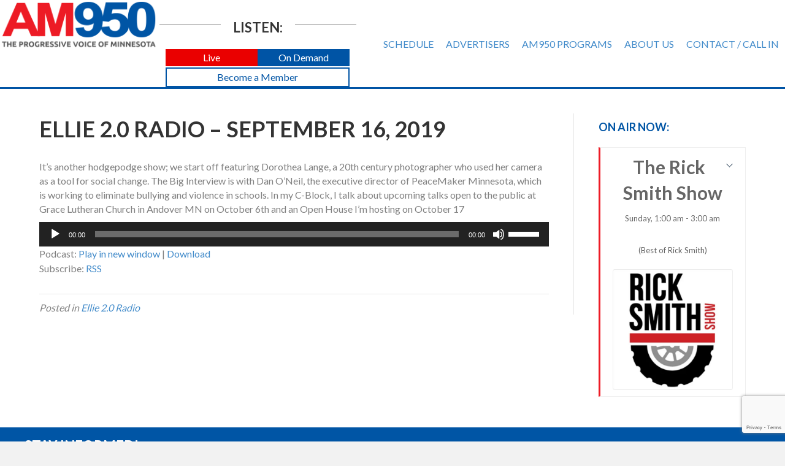

--- FILE ---
content_type: text/html; charset=utf-8
request_url: https://www.google.com/recaptcha/api2/anchor?ar=1&k=6LdTNS4UAAAAAO0wwwe1HSHFphF2bz9i1CGEo7w5&co=aHR0cHM6Ly93d3cuYW05NTByYWRpby5jb206NDQz&hl=en&v=TkacYOdEJbdB_JjX802TMer9&size=invisible&badge=bottomright&anchor-ms=20000&execute-ms=15000&cb=ncai9kxpm111
body_size: 46245
content:
<!DOCTYPE HTML><html dir="ltr" lang="en"><head><meta http-equiv="Content-Type" content="text/html; charset=UTF-8">
<meta http-equiv="X-UA-Compatible" content="IE=edge">
<title>reCAPTCHA</title>
<style type="text/css">
/* cyrillic-ext */
@font-face {
  font-family: 'Roboto';
  font-style: normal;
  font-weight: 400;
  src: url(//fonts.gstatic.com/s/roboto/v18/KFOmCnqEu92Fr1Mu72xKKTU1Kvnz.woff2) format('woff2');
  unicode-range: U+0460-052F, U+1C80-1C8A, U+20B4, U+2DE0-2DFF, U+A640-A69F, U+FE2E-FE2F;
}
/* cyrillic */
@font-face {
  font-family: 'Roboto';
  font-style: normal;
  font-weight: 400;
  src: url(//fonts.gstatic.com/s/roboto/v18/KFOmCnqEu92Fr1Mu5mxKKTU1Kvnz.woff2) format('woff2');
  unicode-range: U+0301, U+0400-045F, U+0490-0491, U+04B0-04B1, U+2116;
}
/* greek-ext */
@font-face {
  font-family: 'Roboto';
  font-style: normal;
  font-weight: 400;
  src: url(//fonts.gstatic.com/s/roboto/v18/KFOmCnqEu92Fr1Mu7mxKKTU1Kvnz.woff2) format('woff2');
  unicode-range: U+1F00-1FFF;
}
/* greek */
@font-face {
  font-family: 'Roboto';
  font-style: normal;
  font-weight: 400;
  src: url(//fonts.gstatic.com/s/roboto/v18/KFOmCnqEu92Fr1Mu4WxKKTU1Kvnz.woff2) format('woff2');
  unicode-range: U+0370-0377, U+037A-037F, U+0384-038A, U+038C, U+038E-03A1, U+03A3-03FF;
}
/* vietnamese */
@font-face {
  font-family: 'Roboto';
  font-style: normal;
  font-weight: 400;
  src: url(//fonts.gstatic.com/s/roboto/v18/KFOmCnqEu92Fr1Mu7WxKKTU1Kvnz.woff2) format('woff2');
  unicode-range: U+0102-0103, U+0110-0111, U+0128-0129, U+0168-0169, U+01A0-01A1, U+01AF-01B0, U+0300-0301, U+0303-0304, U+0308-0309, U+0323, U+0329, U+1EA0-1EF9, U+20AB;
}
/* latin-ext */
@font-face {
  font-family: 'Roboto';
  font-style: normal;
  font-weight: 400;
  src: url(//fonts.gstatic.com/s/roboto/v18/KFOmCnqEu92Fr1Mu7GxKKTU1Kvnz.woff2) format('woff2');
  unicode-range: U+0100-02BA, U+02BD-02C5, U+02C7-02CC, U+02CE-02D7, U+02DD-02FF, U+0304, U+0308, U+0329, U+1D00-1DBF, U+1E00-1E9F, U+1EF2-1EFF, U+2020, U+20A0-20AB, U+20AD-20C0, U+2113, U+2C60-2C7F, U+A720-A7FF;
}
/* latin */
@font-face {
  font-family: 'Roboto';
  font-style: normal;
  font-weight: 400;
  src: url(//fonts.gstatic.com/s/roboto/v18/KFOmCnqEu92Fr1Mu4mxKKTU1Kg.woff2) format('woff2');
  unicode-range: U+0000-00FF, U+0131, U+0152-0153, U+02BB-02BC, U+02C6, U+02DA, U+02DC, U+0304, U+0308, U+0329, U+2000-206F, U+20AC, U+2122, U+2191, U+2193, U+2212, U+2215, U+FEFF, U+FFFD;
}
/* cyrillic-ext */
@font-face {
  font-family: 'Roboto';
  font-style: normal;
  font-weight: 500;
  src: url(//fonts.gstatic.com/s/roboto/v18/KFOlCnqEu92Fr1MmEU9fCRc4AMP6lbBP.woff2) format('woff2');
  unicode-range: U+0460-052F, U+1C80-1C8A, U+20B4, U+2DE0-2DFF, U+A640-A69F, U+FE2E-FE2F;
}
/* cyrillic */
@font-face {
  font-family: 'Roboto';
  font-style: normal;
  font-weight: 500;
  src: url(//fonts.gstatic.com/s/roboto/v18/KFOlCnqEu92Fr1MmEU9fABc4AMP6lbBP.woff2) format('woff2');
  unicode-range: U+0301, U+0400-045F, U+0490-0491, U+04B0-04B1, U+2116;
}
/* greek-ext */
@font-face {
  font-family: 'Roboto';
  font-style: normal;
  font-weight: 500;
  src: url(//fonts.gstatic.com/s/roboto/v18/KFOlCnqEu92Fr1MmEU9fCBc4AMP6lbBP.woff2) format('woff2');
  unicode-range: U+1F00-1FFF;
}
/* greek */
@font-face {
  font-family: 'Roboto';
  font-style: normal;
  font-weight: 500;
  src: url(//fonts.gstatic.com/s/roboto/v18/KFOlCnqEu92Fr1MmEU9fBxc4AMP6lbBP.woff2) format('woff2');
  unicode-range: U+0370-0377, U+037A-037F, U+0384-038A, U+038C, U+038E-03A1, U+03A3-03FF;
}
/* vietnamese */
@font-face {
  font-family: 'Roboto';
  font-style: normal;
  font-weight: 500;
  src: url(//fonts.gstatic.com/s/roboto/v18/KFOlCnqEu92Fr1MmEU9fCxc4AMP6lbBP.woff2) format('woff2');
  unicode-range: U+0102-0103, U+0110-0111, U+0128-0129, U+0168-0169, U+01A0-01A1, U+01AF-01B0, U+0300-0301, U+0303-0304, U+0308-0309, U+0323, U+0329, U+1EA0-1EF9, U+20AB;
}
/* latin-ext */
@font-face {
  font-family: 'Roboto';
  font-style: normal;
  font-weight: 500;
  src: url(//fonts.gstatic.com/s/roboto/v18/KFOlCnqEu92Fr1MmEU9fChc4AMP6lbBP.woff2) format('woff2');
  unicode-range: U+0100-02BA, U+02BD-02C5, U+02C7-02CC, U+02CE-02D7, U+02DD-02FF, U+0304, U+0308, U+0329, U+1D00-1DBF, U+1E00-1E9F, U+1EF2-1EFF, U+2020, U+20A0-20AB, U+20AD-20C0, U+2113, U+2C60-2C7F, U+A720-A7FF;
}
/* latin */
@font-face {
  font-family: 'Roboto';
  font-style: normal;
  font-weight: 500;
  src: url(//fonts.gstatic.com/s/roboto/v18/KFOlCnqEu92Fr1MmEU9fBBc4AMP6lQ.woff2) format('woff2');
  unicode-range: U+0000-00FF, U+0131, U+0152-0153, U+02BB-02BC, U+02C6, U+02DA, U+02DC, U+0304, U+0308, U+0329, U+2000-206F, U+20AC, U+2122, U+2191, U+2193, U+2212, U+2215, U+FEFF, U+FFFD;
}
/* cyrillic-ext */
@font-face {
  font-family: 'Roboto';
  font-style: normal;
  font-weight: 900;
  src: url(//fonts.gstatic.com/s/roboto/v18/KFOlCnqEu92Fr1MmYUtfCRc4AMP6lbBP.woff2) format('woff2');
  unicode-range: U+0460-052F, U+1C80-1C8A, U+20B4, U+2DE0-2DFF, U+A640-A69F, U+FE2E-FE2F;
}
/* cyrillic */
@font-face {
  font-family: 'Roboto';
  font-style: normal;
  font-weight: 900;
  src: url(//fonts.gstatic.com/s/roboto/v18/KFOlCnqEu92Fr1MmYUtfABc4AMP6lbBP.woff2) format('woff2');
  unicode-range: U+0301, U+0400-045F, U+0490-0491, U+04B0-04B1, U+2116;
}
/* greek-ext */
@font-face {
  font-family: 'Roboto';
  font-style: normal;
  font-weight: 900;
  src: url(//fonts.gstatic.com/s/roboto/v18/KFOlCnqEu92Fr1MmYUtfCBc4AMP6lbBP.woff2) format('woff2');
  unicode-range: U+1F00-1FFF;
}
/* greek */
@font-face {
  font-family: 'Roboto';
  font-style: normal;
  font-weight: 900;
  src: url(//fonts.gstatic.com/s/roboto/v18/KFOlCnqEu92Fr1MmYUtfBxc4AMP6lbBP.woff2) format('woff2');
  unicode-range: U+0370-0377, U+037A-037F, U+0384-038A, U+038C, U+038E-03A1, U+03A3-03FF;
}
/* vietnamese */
@font-face {
  font-family: 'Roboto';
  font-style: normal;
  font-weight: 900;
  src: url(//fonts.gstatic.com/s/roboto/v18/KFOlCnqEu92Fr1MmYUtfCxc4AMP6lbBP.woff2) format('woff2');
  unicode-range: U+0102-0103, U+0110-0111, U+0128-0129, U+0168-0169, U+01A0-01A1, U+01AF-01B0, U+0300-0301, U+0303-0304, U+0308-0309, U+0323, U+0329, U+1EA0-1EF9, U+20AB;
}
/* latin-ext */
@font-face {
  font-family: 'Roboto';
  font-style: normal;
  font-weight: 900;
  src: url(//fonts.gstatic.com/s/roboto/v18/KFOlCnqEu92Fr1MmYUtfChc4AMP6lbBP.woff2) format('woff2');
  unicode-range: U+0100-02BA, U+02BD-02C5, U+02C7-02CC, U+02CE-02D7, U+02DD-02FF, U+0304, U+0308, U+0329, U+1D00-1DBF, U+1E00-1E9F, U+1EF2-1EFF, U+2020, U+20A0-20AB, U+20AD-20C0, U+2113, U+2C60-2C7F, U+A720-A7FF;
}
/* latin */
@font-face {
  font-family: 'Roboto';
  font-style: normal;
  font-weight: 900;
  src: url(//fonts.gstatic.com/s/roboto/v18/KFOlCnqEu92Fr1MmYUtfBBc4AMP6lQ.woff2) format('woff2');
  unicode-range: U+0000-00FF, U+0131, U+0152-0153, U+02BB-02BC, U+02C6, U+02DA, U+02DC, U+0304, U+0308, U+0329, U+2000-206F, U+20AC, U+2122, U+2191, U+2193, U+2212, U+2215, U+FEFF, U+FFFD;
}

</style>
<link rel="stylesheet" type="text/css" href="https://www.gstatic.com/recaptcha/releases/TkacYOdEJbdB_JjX802TMer9/styles__ltr.css">
<script nonce="wNB2RK_C0HYTPhhWuMWTOA" type="text/javascript">window['__recaptcha_api'] = 'https://www.google.com/recaptcha/api2/';</script>
<script type="text/javascript" src="https://www.gstatic.com/recaptcha/releases/TkacYOdEJbdB_JjX802TMer9/recaptcha__en.js" nonce="wNB2RK_C0HYTPhhWuMWTOA">
      
    </script></head>
<body><div id="rc-anchor-alert" class="rc-anchor-alert"></div>
<input type="hidden" id="recaptcha-token" value="[base64]">
<script type="text/javascript" nonce="wNB2RK_C0HYTPhhWuMWTOA">
      recaptcha.anchor.Main.init("[\x22ainput\x22,[\x22bgdata\x22,\x22\x22,\[base64]/[base64]/e2RvbmU6ZmFsc2UsdmFsdWU6ZVtIKytdfTp7ZG9uZTp0cnVlfX19LGkxPWZ1bmN0aW9uKGUsSCl7SC5ILmxlbmd0aD4xMDQ/[base64]/[base64]/[base64]/[base64]/[base64]/[base64]/[base64]/[base64]/[base64]/RXAoZS5QLGUpOlFVKHRydWUsOCxlKX0sRT1mdW5jdGlvbihlLEgsRixoLEssUCl7aWYoSC5oLmxlbmd0aCl7SC5CSD0oSC5vJiYiOlRRUjpUUVI6IigpLEYpLEgubz10cnVlO3RyeXtLPUguSigpLEguWj1LLEguTz0wLEgudT0wLEgudj1LLFA9T3AoRixIKSxlPWU/[base64]/[base64]/[base64]/[base64]\x22,\[base64]\\u003d\\u003d\x22,\x22w4pPdMKvwrFJTsK4dlJhw6A6wpPCt8OSwqJwwp4+w7sdZHrCnMK+worCk8O4woA/KMOAw5LDjHwYwq/[base64]/CgVMOBcOIK0XCkVAfw7jDuwjClmctQsOJw5sSw7/Cn119OzjDiMK2w4cnJMKCw7TDnMOTSMOowpgGYRnClmLDmRJdw7DCslVpZcKdFk/DjR9Lw55RasKzMcK6KcKBUG4cwr46wrdvw6UVw7B1w5HDrjc5e08rIsKrw7tcKsOwwr3DicOgHcKPw47Dv3BJKcOyYMK0e2DCgQFAwpRNw7/[base64]/BS7CvcKSc2bDuh/[base64]/[base64]/wqHCkyJzwrbCom/Cs8KaPGg2woHDvsKjw7vDpXXCjsOJGcOWVC4qLBJ2c8OKwp3Dk014SzHDpcOQw4fDh8KIScKsw5B6axPCmMOSex8fw7bCkcOTw5RMw6Mxw7XCsMOPZ3clW8OgNMOPwo7CncO5VcKuw78WIcONwo7DtRx1XMK/TMOZJcOUJsKdHyjCvsOxOnBgFTBkwpQROTFXAsKgw5J/RCNow7o8w5nCiDnDrmF4wqNScHDCj8KPwo4ZKMOZwqw1wpjDplvClyN9e0nDjMKVTMK4BFzDgGvDnmwDw5nCoWZQdMKAwodqeCPDm8OUwoTDjMO/w5XDrsOrY8OoJMKIAMOMQsO0wphiP8KyfzotwrDDnlXDpsKae8KMw542VMOQbcOCw7R8w500wp/Cs8KQVjjDlCjCjkA+wpzComPChsOXU8Oqwp49QsOvDwNcw5A5Z8OJEB8we2t9wq3Cr8Kiw6/[base64]/DgzfCtRx5w6RxGDsrwpnDtWgdfWPCs21cw6PCrXTCoHUUw7RvGsOIwpjDth7DlsOMw7sIwrHCmmlIwo1CWsO4fcKCcMKGWyzDvQVaVGYzBsOUKDIuw6nCuGzDg8K3w77Cn8KfcDEww5ACw4tceXAhw67DmhDCgsK0N3bCkh/CkEnCtsKYB0sND3E7wqvCoMOtcMKVw4PCjMOGDcKEZMOgf0LCoMOLE3jCv8OpHS0yw5YVZHMwwqV9w5MhfcOfw4oJw6LCrcOKwoQNEE/CimBeEDTDlljDocKDwpPCh8KRNcOCwrrCs2UXw5xOTsK7w4l3WULCucKCeMKvwoclw4d4YWsfG8Khw4bDpsO/[base64]/CmcKHwqUTw49tw6HCpWgmw77CtRPDjcK8w5TCnn/DgyvChMOoNx9rAcOnw5UgwrbClcK6wrcSwqA8w6kzXsOzwpfDkMKAC1TChcOqw7cTw6TDixYkw6TDjMK2AGIieT3CiCdBQsOrTFrDkMKlwo7CvhPCqcO4w47Cr8K2wrwOTMKmbMOcI8Ovwr7Dp0Jvw4dQwp/CkzomDsKuNMK6OAbCrUBHO8KawqLCnMO1FyYrI1/Cok7Co3nCgWs0KsOfTMOQcVLCgl3DjArDi1DDtsOkTMOcwrHDoMKgwoBeBRbDt8OxJcOzwo/CncKxFcKhSApcZ0rCrMOFEsOwH1Usw7Few7bDqzM/w6bDicK3w689w4QgUn02BxlNwodqwrTCllwqX8KVw5LCvjIlCSjDoxRxIMKPQcOXXH/DrcOSwpweCcKLJSN3wrI4w43Dv8OLBSXDr07Dn8KDN00iw53Ct8Klw7vCksOQwrvCllkewozChV/ChcOmBkZkcjtOwq7CvMOqw67Cr8KAw5duTAFmZHgJwpvCjWrDpkvCg8O5w5XDnsKyfnfDnW3CpcOLw4rDjcKjwp4/[base64]/CscKhw58ZDcOQCcOudw/[base64]/Cs8KHwqJkwr5EwpDCj35Ya8K8EF0mwrZMw7tBwqLCqiQcd8KTw45mwp/Du8OZw7fCuSx8D1vCg8K6wrcjw4nCpRNpRMOQDsKFw713wqofJSjDosO6wrTDj2JAw7nCumA1w43Dr3Ikw6LDpR5SwoFJHx7CkXzDqcKxwozCpsKawpRbw7/[base64]/Cn8O9RzPDgcOPdxt5X8KwcMOMw77DswbDnMKgwrnCp8OjwpLDjUBCJA8jwo4kJj3Dk8KcwpUQw4kqw5QZwrTDrcKVOQshw6xZw6/CsnrDqsOaPsO1JsO+wqPDo8KmbVs3wq9OXHoBIcOUwobCm1bCisKSwpcKCsKbCQBkw43DlmbCuW3CtEPDl8Odwr1sW8O8wqXCv8K1UMKIwoUaw7PClG/CpcO/[base64]/CscK/w7Yiwo8ww7zClVxZwpPCgwBww4XDoMOSYMK8w50YUMKQwp9mw5IJw7/Dq8O6w7hMI8OUw6TCkMKJw4dywrnCmMOaw4LDj3HCiTwUSwHDi1l7fj5GOsKef8Oew709wrZUw6PDvSMqw6cowpDDpEzCjcK8wqXDq8OJBMO1wqJ8w7B5PWZEGsOZw6QYw4/Dr8O1wrPCilLDqMOqTWcod8OGMFhZB1N8R0LDgxc5wqbCjDMCKsK2P8Otw53CnWvCtEE4wqkREsKxVjwtw6xERAXDj8KPw480wo1zQnLDjV4wYMKXw7VqKMOJFG/[base64]/Dv3/CmDrCsjEJwpkpwqrCnmJeI3kFecK3Y1MtbcKowoEMwrxjw7QIwoU2fRfDgRtHJMOHQsK2w6LCr8ORw7vCsVMkSsO+w6R0TcOQFGZhWU0jwpgdwpd4woDDlMKwIcOHw5jDhMOZHhwTF23DmsOuw5YGw7RlwrHDuCDCh8KDwqVFwqTCmQXClsODMjo2IVvDr8O4USc/w4bDvirCtMOAw74uHQYmwqRiJsO/XcOuw45QwqIMGMK/w7HCscOEAMK8wp0zGQLDl35DE8KLJULDpXodw4PCrWpQw6pFJMKXY1/CqCTDqMOnbXfCmFsfw4RTT8KrNMK3NHosSU7CmzXCh8KxbXLCg0/Dh0tHb8KIw7oEw4HCv8OBUmhLDXANO8O4w4/DusOnwpTDqVhEw5Rwc1nCjMOIBTrDtMKywrwXLsOrwpTClxAmRsKsGFfDrSfCm8KcXyNNw61FUWvDugpQwoXCsh/Dk0AGw4cqwqjCs2ABVcOMZcKbwrNxwogYwoUYwovDtcKtw7XCli7Dt8KuHDPCqsKRJcOsa2XDlz0Xw40eL8KIw4/CpMONw4x1w55NwpAPHj/DqH/CvSQMw5fDsMOQasO7LW87wpU8wpfCtMKtwqDCqMKNw47CssK2wokkw4QQAHo3wp8vZ8OBw6nDuRZHKxICc8OHwrbDg8OWOHnDr0/DhldnF8Kpw6rCj8K1w5XCkRw+wobCrcKfc8Kmwo1EEi/[base64]/[base64]/ClsOUecOcH8Kjw6/DqsOww6jCow/Cg3gSw6nCqDTCim5lw5jCmxBBwpLDs0dvwoXCqFHDvEzDocKQBsOuUMKDNsKEw7kyw4PDqFjCmcObw4Eiw4IqPTELwpNDMlxuw7gewqlSw64Vw6/CncOkUcKAw5XChsK8dcK7LgNTYMKAKyvCqk/CsxfCk8KvHcOqEsO1wpARw6rCsWvCrsO2wr3DvMOLZkhMwrU9wofDksKAw6ADQDJ6aMKTflPClcK+ZXrDhsKLcsOif1/DlRAxYsKewqnCnCLDp8K1elEcwosGwoofwrpqGFgRwrJdw7fDiUhmXsKSbcORwrQYQFthXEDCjDYPwqbDlFvCnMKnd0/DjcO+DcOqwojDk8OQAMOWTcOwF2XCnMOmPDdcwo4tQcKtEcOwwp7DuwYVLQzDqh88w5dPwpMERwkeMcKlVMKBwq8tw6QWw7dULcKJwq17w4ZiW8KNUcK9wo8Pw7TCi8OuNSBYHC/CsMO6wojDpsOiw4DDs8KlwphMeGzDnsOMVsO1w4PCjHNVYsKrw6VkA0PDq8O0wr3Cl3nDjMK2NnbDtgjDsXpLTsOLByfDisOxw5kywo/[base64]/ChkfCiUkCwqEowrURwo/DtsOQwqUqw7TCmcKkwpPDoAzDrCLDpDB/wohgJGvCu8OPw4/CtMKyw7/Cn8OiY8KjYsOHw4jCsVvCj8KfwrZmwp/CrSV9w57DhsK8OXwuwo7CuQrDky/CmMK5woPDsX8zwo9JwrbCjcO1A8KSTcONZSN1AxtELsK0wrpDw5YrPBMRFcKUcCJVPUTCvhR+VcONdBElNsKJL27CvXPCunwdw6pHw4vCq8ONw4lJwqHDgRY4CRtvwr/CqcOQw5/[base64]/Dq8O4wo3Do8OQTREUwpLDlsOqw4EXQifChMKsOBDDnMOcbhPDqcOEw5tXPsO5R8OXwo8fHyzDgMK3w6bCpTXCrcKUwonDuWzDkMK4wqEDa1dXLlgFwqXDlcONOCvDojZAZMOow5U5wqAQw5wCN3HDicO/JXLCisKBPcOBw6DDkR1Cw6XDv2FhwrcywojDq1jCncO8wq1wSsOUw57Do8KKwoHDssKMw5lZByrCozlGccKtwq/CscK/[base64]/woQowrcmw6IZwo/DgsKfw43Dv8K8McKkESU1WmVUTMKEw7pPw6JwwrQkwrnCrQEgY35LaMKLXMKKVU3Dn8ObcH0kwpTCv8OMwqfCn2HDhkrCh8Ovwo/DpcK6w40rw47DoMOQw5XCtjxmMMOOwoXDvcK5woA1ZcOywoPDgcOewo0lDcOtBjvCn1E8w7zCosOeO07DkyJAw6lieSdaVmbCkcKHZy4Pw5JNwrg+SBhcZw8Sw6vDtcKqwpNawqQELkAvccKsIj1uFcKUwofCk8KBa8O2YcOYw7/[base64]/CisOcAGdxE8Oxw4TCuiLDgsKeNFEnwoXDhjTCrMOKwoTDn8OwYyLDjcKvwrLCgEnCpUAsw4zDscKnwogXw783w6vCi8KNwrbDvVnDscKPwqXDiHBnwpRdw6ATw6vDn8KtYsKjw7YEI8OuUcKYAw3CoMOPwpk3w4HDkR3CnTolUC/CkBkuwo/Djg8edinChw7DqMOmbsKqwrsSTyfDgsKUHGgCw5bCicOow7jCt8K5OsOAwo5HKmvCqsOWSF8gw6nComLDkcK9wrbDhVvDiknCu8KUVmtOD8KXw7ZfJxfDk8Kew6kxR0/CscK2cMK/AwUQJsKUciY5DsO+cMKeIQ0XNsKKwr/DucKXT8O7YzQbwqXDvyoVwofCjyjDmcODwoImLQDChcKPBcOcNsOWMcOMWG5Mwo4ww6XDrnnDncOGNyvCmsKIw5/[base64]/CniTCnsOGwqZXwrx3woAiEcKUwppNw4BGAEzCjMKiwoTCpsOgwoDDuMO8wrDCg0TCrMK3w4d4w7wrw6zDuH3Cq3PCoH8RZ8OSw5ZtwqrDthjDonDCvQ0wDWDDlUPDsVwrw5EicUXCtcOTw5/CqsO/w79HXsO7J8OEesOZDMK1wptlwoIRF8KIw4wFw5HCrSEsfcKeAcO+IcO2BxXChMOoFTrCtMKtwobCglvCpi4PXcOswrTCpiMEQiNMwrvCucO4wpk5wo8+wrfCnhYaw7rDocOUw7UjNHfDtMKuAwldEHzCocKxw6MSw7FVC8KQWUjCvks0Z8K5w6TClWt/PGUsw5TCkB9awooxwqHCj2jCh3lfIsOdT2LCrsO2wpITTgnDgBXClypywpPDtcK7d8Opw7wkw6LDn8KQREcyFMOew7PDqsKnasOdWDnDi3gGbMKAw7LDjj1Fw5AQwpIoYmfDnMOzYRXDrX59LcO2w4xESnnCsk3DpMK7woTDkznCocK/wplXwqHDhRNgBXdJJHFgwpkXw6rCnDjCvwDDtGhAw7phEEAhFz3Du8ObGMOzw4wIIkJyVBfDkcKGfUNBYmsqJsOxb8KMIQpAQwLChMOuf8KGDmpVbFdWcwo4wrnDlBdVV8Kow6rCjSbChkxww4cAwrM4N2Unw6zCpXLCkmDDnsKMw7Viw7IRcMO/w4s2wpjCkcKeZ0zDnMOZEcKFK8KUwrPDlsO1wpXDnDLDrxgjNzXCtz1SOW/CmsO+w7Qww4jCiMKdwpbCnAMYwqdNMELCvmw4wrPDtGPDg1Asw6fDjWXDuVrCnMKhw7pYGMOMbMOGw6fDsMK8LlY6w4/CrMOQJAVLbcOJTDvDlhAyw63Dn3BUTsOpwoBoTz/Ch3c0w5XDuMOXw4pcwqgRw7PDpMOcwoMXEUPClkE8w49Lw7bCksO5TsKow57CgcK+KThRw457EsKgEUnDpXZBLA/CpcO1CWHCtcKRwqHDvmp/w6HCqsKFwrVFw4PDgcO1woTClMOHGsOpZFZXF8OJwrQ6bUrCksObwojCr2vDrsO5w47CisKtFRJ4QU3Cvj7CvcOePyLDjGPDuibDu8Onw4xwwr5sw4/CkMK8wrfCkMKDQz/DhcOVw54EIDwTw5guYcOHasKpYsKZw5ENwrnCgMOdwqNIc8K7wr3Csx0Jwq3DocOqRMKqwoY9WcO/ScKoXMORNMKPwp3DhVDCuMO/P8KzY0bClkXDtgsgwql7wp3DuCnCmljCicK9a8OjVznDrcOUJ8K0dsKPBkbDmsKswojCp0EIJsOdVMO/w5jDhiLDvcOHwr/CtsKKSMKNw4LCl8OWw4/Dj0tUMMKVLMOtCAtNYMOyG3nCjyzDpsKVZ8KydcKpwpbCoMKgJwLCuMKUwpzCsW5nw53Cs0AxbcOCa3xPwo/DlijDuMKxw7fCosK5wrQcG8KYwqXCq8KQSMO/[base64]/[base64]/ChcOgKx7CnMKwwo7ChFzCj8OgB21fJ8OOw7nDpnsJw6PCgcOqVsOrw7J/EMKzbULCp8KwwpnChT/CvjBpwp9PQ1tPwqrCiwp7w5lmw5bCiMKYw5nDmsOSEUI4wqxjwpwaGsOlRB/CgBXCpiFAw63CksKqBMK0QFdSwrcPw7rDvyUTTEIKKzkOwpLDmsKtesOPwq7DjcOfNQkidW5EF33Dnj3DqcOrTFrDkMOPLcKuesOHw4Y1w7QIwpfCs0ZtAsOcwq4pXsO7w57Ch8O3McOvXh3CocKjJyjCg8OiGMKKw7DDp27Cq8OmwoDDpX/[base64]/[base64]/DosO8wqQbJcOuwoVew6kaHnRKwrsqQ8KqFjLDnMOPDsOsXsKYLcOEOMOaUgDCqMO8DMOpw7o/DRYowo7CuhTDkwvDusOkNxDDtGcRwoFaC8KHwolxw51oZsOtG8OkE0Y7GxVGw6AHw5nDijzCnEcFw4fCuMOPRS0TesOdworCrXUjwp0ZX8O4w7HCp8KMw4jCn2/Cj2FrIVoUf8K8A8O4RsOjbsKSwqdhwqBMw7wMLsOKw6dOe8OMSEUPeMO/wqoYw47CtzUwewFAw6FtwpfCmmwLwqLDscOHF3cSGcOtMlvCsE7CgsKMV8OgAHHDqWPCrsKLRsO3woNLwoDCusOMFGbCicOcaGBXwoN6bgLDk2fDixHDlVzCtGJww64gwo9iw4h/w58Jw57DqsOuaMK/TsKDwpTCicO4wq92ZcOOCD7CvMKqw6/CncKqwq4TPW3CoFjCjcOhLQEww4DDhsK4AhXCl2LCszdKw5HCpsOtYzZrRVg7wrsjw6bDtwUtw6J+VMOmwo0kw7sQw5HDsypjw7pGwovDuFBFMMKIC8O/A0zDpWJxVMOAwqVbw4bCn3N/wqRPwqQQacK3w4Ngwr/Dp8KZwoUaWkbCnXPCssO9T0HCr8ObPnnCkcKnwpgveioFEBx3w5k5ScKqT01yEUQZFcO1AcKmw6oTSSzDm0w2w74jw4JhwrHDkTPCo8O+Amt6JMOnN3FJE3DDkG1oNcOPw6M3W8KWbU/ChwgsMjzDjsORw4zDjMK0w7/Dj3TDtMKtABPCscOewqXDtsKqw7waBFFBwrdeMsKcwpdTw64xL8K4ITHDvcKMw5PDpsOHw4/[base64]/[base64]/X8K/I8O1w40CDcOhNilfwocHOsOHw4YOwoFCw5PCjRocw4XDn8Kow5vClMOiM0olCcOrJy7DkHbDvS1kw6LDosKqwqnDpjbClMK6P1/DpcKAwqTCh8OzbQjCk3rCmEg+wrbDpMKnPMKvZ8Kdw511wqLDhcOKw6VTw5fClcKtw4LCmwTDj0d7dsORwr5NLnTCk8OMw4LCucO2w7TCn3rCrsORwofCozrDp8K6w43CusK9w4tWPBpxB8OuwpA+woxYAMOmXDUcHcKPPW/CmcKYccKLw67CshPCo0todk1FwonDqCgpe1zChcK2EBrCjcOIw7lxZnvCjmbCjsOLw4pJwr/Dm8OMXVrDg8OwwqJRUcKuwo/CtcKxbz0NbljDpnQ2wrJcG8KCBcOPw70mwqIbwr/CrcOlPMOuw6FAwqjDjsOHwqI4wpjCk0PDr8KSOFNVw7fDtVI/LcK7bMOMwozDtcOyw7fDqk/CksKcXSQewpzDsBPCikDDsVDDm8Kfwpg3wqDDisOsw6d5RC1HDMO3E1EBwrTDthZdOkZkVsOuBMKswrvDh3EqwofDuElEw5LDm8OJwrZ6wqvCqTbCj1vCnsKSZcKLBsOQw7IAwpx7wqzCicOiRnNvbRjCqsKBw55/w6/[base64]/Cn8Oiw7VefTzDkGMhwoJ4w44Xw6kpw70Sw6/ChMOSw51IV8OSFWTDqMKrwrgqwqnCnmrDnsOMwqE/J2hVwpDDgsK5woIWOQ50w5/Ct1XChsOresKkw6zCgnd1wrM9w7g3wrXDr8Knw5F5NAzDmh/CszLCh8KDCcK+wo0rwr7DvcKKNS3Cl0/[base64]/[base64]/w6jCkMOtw77Cv0cswqd1QS06w59Lw6DCqToUwqtGP8KLwq/CkcOgw4QZw51nIMOLwqjDksKkGsO/wp/DmEnDow/Cj8OowrrDqzMKHyBDwofDkAvDicKoMT7CsgxJw7vDm1nCmHImw45zw4PDhMOywrozwofCkALDrMKmwpo3CE0XwoQoEMK9w5nCq0HDvG3CuR/ClMOgw5V3wqvDksK8wpXCkRwwOMOtwpPCkcO3w5Ydc3XCqsOfw6IPV8K+w4/CvsOPw5/DvMKmwq3DizLDhcKrwoI6w6I+w79HFcO1ZcOVw7gEP8OEw7jDlsOuwrRJQSEmJgvDtEvCiXbDjE7CoGQKTMOVacOQJcKFbCxSwokcDRXCtAbCvMO5M8Kvw5TCjmhPwpRKLsO/KsKFwoR3dcKeb8KZMB5jw5x6USd2UsO5w73Dry3CrRd9wqXDgcKURcOEw5/DignChcKvZcOoNWBqHsKRDAxCwrwdwoAJw7Biw4Ibw5VnXsOawoNiwqrDm8OUw6EVwo/[base64]/DscOmQ8KywqNOwogEY2h5KVFXPmXDl1gjwpU8w47DvcKkw53Dh8OhL8OjwpIdN8KoA8K3wp/[base64]/Cu8OYacOQfcO0dsK8w6PCgMOnKMOkwrxnwpRkH8Oqw4BfwpU+WXpQw6Fxw6vDnMO7wo1VwqfDsMOtwqFbw43Cu3DDjMONwpnDiGYWeMKuw5PDo2Vrw79Xd8Oxw7ksBsKDDilVw4IYYsOsJhcHw6Mqw6dswo9Ybjh/[base64]/DicKTwogoRjrCpW8lwpPDocKLYMOeNwLDmAkjw5kZwrkjL8K/IsOUw6HCisOUwpthOjtUaVjDnxrDpz7DncOkw4cCUcKvwpvDkk8eFUDDk0/DrcKZw7nDtRIYw7TCmMOaYsOzLUQgwrDCjWddwqtvTsOzw57CrXHCv8KLwpNcQsKGw4HChR/DpiLDnMOCOip6wq0VHkF9a8KRwpsrGyXCvsOMwr05w4rChcKNOg1cwpNgwpjDoMKNcRUHQMKHJhF3wqUQw6/DvFIlO8KNw5oSP0FPGlFgDENWw4U+ecO5E8O0QiHCtMO9WlXClHrCjcKEe8OQA2dUIsK/[base64]/CtMKpwr4GwoEoCMKrwovCiTICw4zCtsOLImDCh0Y7w4Viw6TDusO9w7oKwpvCjHACw4V+w6kJa27CrsOQDcOgFMKoLsKZU8KNO39Qcx96Y2/[base64]/DicOgwoTCsEp3AsKAWnIswpDDosKXOcK6UMKowqxcworCsjEwwqkBcnXDvk8ow4c1O2/CqMOZRDB7Qn7DqcK9bh7CgGbDkwYqAQpYwqHDqD3DpmxQwo/[base64]/Ci3PDjDlDZcO6R8OwwrJOw4bDrAvDvMOlcMONw6MCa2gMw7UqwpQLfMKzw6cXAwM5wqDCqA1PFMOgChXCuTAowrhlVnTDo8OdWcKVw73Co1hMw7XCo8OIKi7CnF54w4cwJMOPVcKHVy9RJsKrwoPDn8OWJF84eUFiwo/CmAHDqErDn8OHegUoAcKQL8Opwp5DcsOHw6zCv3bDlQ7CixDCnEFbw4dcb1hrw4/Cq8KuYkLDocOzwrXCkm5uwrcbw4nDnBfClcKOBcOCwpzDtsKpw6XCvCLDt8OowqZ/OVfDvMKPwoLDngRfw4lRfR3DnAJVasOVw5fDr11fw4ZzJk3CpMK8cGNmfnscw4vCvcOhRGXDpCx4woB6w7vCksObZsKNL8Kqw4BXw65tDsK4wq/[base64]/w5Y3wpZQw7Myw4VoAMK5SlPDksKtw7HCpMOsYMKrw4bDjVdIWsOge1LDi19mAcOZC8Onw7p/[base64]/bMKpwrBcwr3CmEHDj8KaGCbCiBjDv8K9wrJyTUlgMSvCscOdW8KlRcKWXcOewp4/[base64]/[base64]/DpsO4w5DDmCbDtylfIRBkRcKKwpYaH8OHw6hVwrd7DMKrwqHDoMOgw5ILw6/CnjlBFybCjsOnw5p6csKHw7zDlsKjw5rCmAgbw5N6WAk/[base64]/[base64]/DosKrwqnDsEg+VMKpw7TDnXvDl8Kaw6lKwp9jw4vCtsOVw6rDjw9nw61EwoBSw5/Cux/DkWFkVXVDS8KGwqMPccO/w7PDkzzDksOFw7VrW8OoS3vDp8KoAx8pTwRzwpR5wpweW0PDo8K0aUzDscKYL2N7wqNTBcKTw7/CmCPDmnDCmwjCsMOFw5zCvMK4EsKwb3LDukBMw5pLS8O8w7wBwrYMDMKeDB3DqMKxYcKHw77DrMKIdmkjIsK5wofDkWt1wqnCiXDCh8OqYsOqFAjDgkXDuiHCnsK8DWPDtCQswog5L0tQA8O8w4NlD8KCw5fCv0vCpSvDqMK3w5zCoi9vw7/DsR1lFcOfwrfDoivCjwtJw6LCqUcFwoXCl8KhScOsbMO2wpzCiUUjVQ/Dp39ZwoxpeAjCgB4MwrbCk8KiYn00woNBw6trwqUVwqk/LcOTecOUwq1mwqsHcmrDkl8zJcObwobCmxxwwpoXwo/DksO8A8KGVcOeBV4EwrBkworCpcOCVsKZOEkpJsKKOgbDoWvDlVLDtcKySMO8w4IjEMKIw5HDq2Akwq3CtMOQXsKhw5TClVPDkUJ3wqM4wpgZwp94wrkyw5RcasKuacKtw7/Dv8OnKMK3EyPDnlhqBsKwworDtMOiwqRMUMOAHMOKwqfDpcOCel9bwq3Co2HDpMOGLsOOwrLCplDCk2x0e8OFKzt3E8Oiw6VVw5wwwpPCv8OGEjdzw7TCq3TDvcKteGRlw7/Dq2HClcOZwoDCqEfCgwBgFUvDg3cQMsKLw7zCvS3CtcK5B33CqkZvKktfZcKNQ2DDpcOwwp51wqUbw6ZONMK7wrjDqMOdwrfDtF3CtRs+JMKyB8OOEiPClMOWa3ouacOwAGxRASvDqcOTwrbCsE7DkMKQw7QMw7UwwoUKwpITX1DCocO/[base64]/w5DCl8KBcXvDog0kSTnDlTAjwrR5K8O4WRzDvQLCocKJanxqFUbDi1s+w7YmJ38uwrUGw64aPRXDq8O3woLDjG18a8KPP8OhcMOoEWIvFcOpEsKUwqNmw6LCgzNWED7DkBwaGMKUJFx/Ji4bH3E2KBTCpWvDvmvDkTc6wrkOwrBmRcKrBXkyLcK5wqjCisOUw5fCjlBvw5I1YcK3ZcOoFF3CiHxZw7JMC0nDq0LCs8Kww6bCinJXViDDuw9HcsOxwohYFxt5UG5CTj5SPG3DolbCpsO0VSvDsADDqSLCgTjDog/DiTLCgR7DvcOiV8KDBX7CqcOcHFNQOyBsJyTCpWBseStSNMKyw5/[base64]/wrzDmDYDwpEEwqXDowjCohw4wq3Dog7CjsKqVS1eIRnCvMKwUMOUwqshRcKvwq/CuGnDicKoAMOIJzHDlxAbwpbCuBLClDk3TcKtwq7DqQnCs8OzP8KhVXIbfcORw6YrWxXChz3DsWthIcKdAMOnwpPCvBvDt8OPcSLDpTDDnEQ5ZMKJw5rCkB7CognCi1XDoW7DnGbCrDdtAQvCksKpBcOvw53CmMO4aj8Twq7CisOowqo3TyA1NsKuwrN1MMOZw5NRw6/[base64]/DknXDl8OswozCgcOqw7HDvcO+QsKswqAffsO9w7A+w6TCliQUwoFqw5nDoxfDgQYHCMOMW8OqUjxjwosMPMKGFsK5aDt7FFrDpBzCjGDDgAvDocOEVMOKwp/DhjRnw5w7GsOVFlbDscKTw4IaPQ5MwqYZw4RndcOEwoUaAjDDiCAwwoEywogiVzw/w4HDk8KRQnHClnrCvMKEdcOiSMKtY1V9TsO9w6TCh8KFwq17bcKUw79lJhczITzDq8KIw7V8wq8wGsKIw4YjUH9ALCjDjTdLw5PClsKDw7nDmGFfw7hjZR7CmsOcPGMqw6jCn8KIeXtqEkzDncO+w7IQwrPDnMOoAlQbwrh4D8OIVsK/XgLDkCsJw68Cw7jDusKOZ8OAVCo/w7TCq0JTw7/DpcOZwpDCi08QTjPCo8K/w45TLndHMcKSNwJuw4MswoUmQVvDp8OzH8Knwotzw69pw6c6w49Swp0qw6jCuw3CrXgYMsOlKT44SsOiMsOMJC/CiW0kczBXEFkGVsKcw45yw5EXw4LDlMO7L8O8FsKow4fChMOcLHLDicOFw4vDrQZgwqptw7jCk8KYOcKpKMO8Hg9CwoluSsKjOjUYwq7DlQLDr35NwrRjdhDDicKcH3dhWD/DuMO1woQpG8KRw4jCmsOzw6DDjzsnfW3CjsKAwpzDm1ILw53Dv8OlwrA5wqTDvsKdwrXCqcKvdW9tw6DComLCpWAawr7DmsKAwqJgccKSw6t3fsKGwqETbcK1wpTCicOxfcOEQMOzw7rCn0rCvMK/w5YYOsOacMKRIcObw7/[base64]/[base64]/ChMKAwokKZ3UNNFXCu8OywoHDmiDCr8K3fsKwJTFGZsOVwp0aOMOUwpYabMKvwp1Nd8KONMKww64jLcKLIcObwqHCm1JYw5cgc2vDvWLCtMKDwr/Dr1E/[base64]/H8Kfw6BpwqjDvA43wopbd8OsVcKrwrzDksKYwr/[base64]/DuMKWEhzCkMOvUMKCdU7DssOqw5HCj1EfD8Ohw5LCrS83w5hHwoTDpgwDw6gZZAVoXsOJwpZhw54GwrMfFVxNw48Nwp9kbEIpIcOMw4XDmWxqwoNZcTA6djHDgMOyw7RYS8ObNsKxCcO8OcKgwoHCrDMLw7XCosKPKMK/w5dWBMOYXwYOOENQwr1bwr1ZI8OuKV/DrlgLKsOtwqrDlMKNwr4iAArDu8OQQ1B+JsKlwr3DrMO3w6vDhcOKwqHCp8Obw7fCtWB3S8K/wpJoYBhawr/DiBjDi8KEw47DoMOLYMOywo7CisOjwqnCmQhBwrkJasKMwrFGwqAew4DDrsOJSRbCh2vDgCJ8woFUM8OLwqPCv8KNIsOrwo7DjcKWw5ESCQnDrMOhwp7DqcO0PAfDiHxiwoDDkS0kw47CvnDCvQZgRl05dMOVPXFIcWDDhT3ClMOWwq/DksOYJQvCv0/Cp1cSXSzCqsO8w5hBwpV9wot1wrJWcBjDjl7Dm8OcHcO1G8KqdxgKwpvDpFkhw4PCpFjCi8OvacK7QinCjsO/wrDDsMKqw7YHw5fDiMOiwpzCtVRDwpN4K1LDqMKWw4bCk8K6c1hZfXwUwrsrPcKUwrNBfMOIwpLDrsKhwqTCncKnwoZ6wrTDiMOWw5xDwo0PwqbCqQYiR8KBUBJIwrrDrsKVwrhnw7IGw5/[base64]/w5jCncK7w5DDhhA9wqrCq2sWwqnDqcKPbMKQw4/[base64]/CnjHDpMKcwoXCjSnCpMKJX2RrYCfCnGzDh8OMDsKrZETCusKnJlcMQMKUVwHCq8KRGsOAw6VNQ38Fw7fDjcKqwqXDpicTw5nDscORNsOieMOaXWTDizJnAT3DhDDDsw3ChQJJwrtnMMOew5ljD8OOXcK5BMOlw6dvJTPDm8Krw45LGsOiwolHwo/CniByw5TDvw0bIlNiUhrCk8KhwrZ7wq/[base64]/CocOYwox+DSPCnDfCs35Nw4zDt3RvwonCv8OjaMKiFjoMwoLDmMKtJEHDmMKgITnDkkvDtTnDni0yWsOaKsKHYsO1w4hrwrM/worDgMKzwo3CmTXDjcONw6QXwpPDpHrDnRZlaxtyChjDgsKLwrg4WsO5wrxMw7M5wppVLMKhw4HCmcK0ZRhPfsOGwpAOwo/DkHkYbcOyQDrDgsOJKsKLIsOTw4xCwpMRGMO6YMKKSMKTwpzDqsKvw7LDncOyLw/DkcOLwoc+wp3DvFBTwqZQwpTDrQYzwrLCiGBlwqDDn8KdKyAlFsKjw4ZNNnXDh0zDksKbwpEdwojDvH/DhsKJw7greRhNwr8hw6DCo8KResK7w47DhMOgw6kcw7LCh8OZwpE2KMKtwpwpw5LCkiUrMhhcw7PDkHw7w5bChsK9IsOrwohfTsO6a8OuwphQwpjCpcOqwpbDsUPDrgXDq3fDmgvDgsOUdEvDsMOZw6hwZUvCmRDCgn3DlRLDqwAjwo7CvsK/[base64]/Cv8KiPzDDnjjChsK2XsOJD0UYNWAZw4/DoMOxw4YCwpNCw5tOw4xKDV1TOEgew7fChzdYOsOFwpzCpMKQVw7DhcKVa2kEwqJZLMO1woLDqcOEw7tbLzgMwpJRJ8KtEBPDn8OCwosrw5bCj8KyQcKbT8O5NsOKEMKsw7PDvMO7wrnDvy3CpsOQfsOzwqAsIjXDpgzCocKnw7fCv8Klw53CknrCt8O/wqUBYMKWTcKsAlk/w71Gw5oxbloeC8OzcTLDpD/CjsORSCTDm2U\\u003d\x22],null,[\x22conf\x22,null,\x226LdTNS4UAAAAAO0wwwe1HSHFphF2bz9i1CGEo7w5\x22,0,null,null,null,0,[21,125,63,73,95,87,41,43,42,83,102,105,109,121],[7668936,903],0,null,null,null,null,0,null,0,null,700,1,null,0,\[base64]/tzcYADoGZWF6dTZkEg4Iiv2INxgAOgVNZklJNBoZCAMSFR0U8JfjNw7/vqUGGcSdCRmc4owCGQ\\u003d\\u003d\x22,0,0,null,null,1,null,0,1],\x22https://www.am950radio.com:443\x22,null,[3,1,1],null,null,null,0,3600,[\x22https://www.google.com/intl/en/policies/privacy/\x22,\x22https://www.google.com/intl/en/policies/terms/\x22],\x223Jw9KflEPEkpAW16jpLj7vU8/vaV/htDTSzuWzbv3Pg\\u003d\x22,0,0,null,1,1764494255240,0,0,[94,185,31,251,123],null,[53],\x22RC-hHla6nAcWVE1sA\x22,null,null,null,null,null,\x220dAFcWeA5ZbmQ5il2MTSVQT6a_0FgESlLGEj0P-s3deSpBRuwjMdqRveMm-AMDOc6WjO0_gTtKO-OzVbE8BFisTnbR5i_5l-V-YA\x22,1764577055143]");
    </script></body></html>